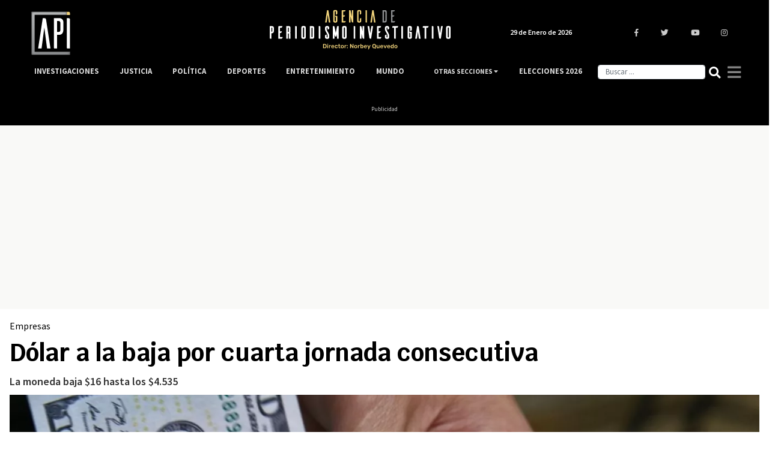

--- FILE ---
content_type: text/html; charset=UTF-8
request_url: https://www.agenciapi.co/noticia/empresas/dolar-la-baja-por-cuarta-jornada-consecutiva
body_size: 11720
content:
<!DOCTYPE html>
<html lang="es" dir="ltr" prefix="content: http://purl.org/rss/1.0/modules/content/  dc: http://purl.org/dc/terms/  foaf: http://xmlns.com/foaf/0.1/  og: http://ogp.me/ns#  rdfs: http://www.w3.org/2000/01/rdf-schema#  schema: http://schema.org/  sioc: http://rdfs.org/sioc/ns#  sioct: http://rdfs.org/sioc/types#  skos: http://www.w3.org/2004/02/skos/core#  xsd: http://www.w3.org/2001/XMLSchema# ">
  <head>
    <title>Dólar a la baja en su cuarta jornada consecutiva</title>
    <meta charset="utf-8" />
<meta name="description" content="La moneda baja $16 hasta los $4.535" />
<link rel="canonical" href="https://www.agenciapi.co/noticia/empresas/dolar-la-baja-por-cuarta-jornada-consecutiva" />
<meta name="robots" content="index, follow, max-image-preview:large" />
<meta name="abstract" content="La moneda baja $16 hasta los $4.535" />
<meta name="geo.position" content="4.677020; -74.055364" />
<meta name="icbm" content="4.677020, -74.055364" />
<meta name="geo.placename" content="Colombia" />
<meta property="og:site_name" content="Agenciapi.co" />
<meta property="og:type" content="News" />
<meta property="og:url" content="https://www.agenciapi.co/noticia/empresas/dolar-la-baja-por-cuarta-jornada-consecutiva" />
<meta property="og:title" content="Dólar a la baja en su cuarta jornada consecutiva" />
<meta property="og:description" content="La moneda baja $16 hasta los $4.535" />
<meta property="og:image" content="https://www.agenciapi.co/sites/default/files/2021-08/Tasa%20del%20D%C3%B3lar.jpg" />
<meta property="og:image:url" content="https://www.agenciapi.co/sites/default/files/2021-08/Tasa%20del%20D%C3%B3lar.jpg" />
<meta property="og:image:secure_url" content="https://www.agenciapi.co/sites/default/files/2021-08/Tasa%20del%20D%C3%B3lar.jpg" />
<meta property="article:section" content="Empresas" />
<meta name="twitter:card" content="summary_large_image" />
<meta name="twitter:site" content="@Agencia_API" />
<meta name="twitter:title" content="Dólar a la baja en su cuarta jornada consecutiva" />
<meta name="twitter:description" content="La moneda baja $16 hasta los $4.535" />
<meta name="twitter:creator" content="@Agencia_API" />
<meta name="twitter:image" content="https://www.agenciapi.co/sites/default/files/2021-08/Tasa%20del%20D%C3%B3lar.jpg" />
<meta name="Generator" content="Drupal 10 (https://www.drupal.org)" />
<meta name="MobileOptimized" content="width" />
<meta name="HandheldFriendly" content="true" />
<meta name="viewport" content="width=device-width, initial-scale=1.0" />
<link rel="amphtml" href="https://www.agenciapi.co/noticia/empresas/dolar-la-baja-por-cuarta-jornada-consecutiva?amp" />
<link rel="icon" href="/sites/default/files/favicon.ico" type="image/vnd.microsoft.icon" />

    <meta name="genre" content="News">
    <meta name="distribution" content="global">
    <meta name="organization" content="Agencia de Periodismo Investigativo">    
    <link rel="stylesheet" media="all" href="/core/modules/system/css/components/align.module.css?t9njh3" />
<link rel="stylesheet" media="all" href="/core/modules/system/css/components/fieldgroup.module.css?t9njh3" />
<link rel="stylesheet" media="all" href="/core/modules/system/css/components/container-inline.module.css?t9njh3" />
<link rel="stylesheet" media="all" href="/core/modules/system/css/components/clearfix.module.css?t9njh3" />
<link rel="stylesheet" media="all" href="/core/modules/system/css/components/details.module.css?t9njh3" />
<link rel="stylesheet" media="all" href="/core/modules/system/css/components/hidden.module.css?t9njh3" />
<link rel="stylesheet" media="all" href="/core/modules/system/css/components/item-list.module.css?t9njh3" />
<link rel="stylesheet" media="all" href="/core/modules/system/css/components/js.module.css?t9njh3" />
<link rel="stylesheet" media="all" href="/core/modules/system/css/components/nowrap.module.css?t9njh3" />
<link rel="stylesheet" media="all" href="/core/modules/system/css/components/position-container.module.css?t9njh3" />
<link rel="stylesheet" media="all" href="/core/modules/system/css/components/reset-appearance.module.css?t9njh3" />
<link rel="stylesheet" media="all" href="/core/modules/system/css/components/resize.module.css?t9njh3" />
<link rel="stylesheet" media="all" href="/core/modules/system/css/components/system-status-counter.css?t9njh3" />
<link rel="stylesheet" media="all" href="/core/modules/system/css/components/system-status-report-counters.css?t9njh3" />
<link rel="stylesheet" media="all" href="/core/modules/system/css/components/system-status-report-general-info.css?t9njh3" />
<link rel="stylesheet" media="all" href="/core/modules/system/css/components/tablesort.module.css?t9njh3" />
<link rel="stylesheet" media="all" href="/core/modules/views/css/views.module.css?t9njh3" />
<link rel="stylesheet" media="all" href="/themes/custom/apitheme/bootstrap/css/bootstrap.min.css?t9njh3" />
<link rel="stylesheet" media="all" href="/themes/custom/apitheme/css/style.css?t9njh3" />
<link rel="stylesheet" media="all" href="/themes/custom/apitheme/css/media-queries.css?t9njh3" />
<link rel="stylesheet" media="all" href="https://cdnjs.cloudflare.com/ajax/libs/tiny-slider/2.9.3/tiny-slider.css" />
<link rel="stylesheet" media="all" href="/themes/custom/apitheme/owlcarousel/owl.carousel.min.css?t9njh3" />
<link rel="stylesheet" media="all" href="/themes/custom/apitheme/owlcarousel/owl.theme.default.css?t9njh3" />

    
    <style type="text/css">@font-face {font-family:Rubik;font-style:normal;font-weight:400;src:url(/cf-fonts/s/rubik/5.0.18/arabic/400/normal.woff2);unicode-range:U+0600-06FF,U+0750-077F,U+0870-088E,U+0890-0891,U+0898-08E1,U+08E3-08FF,U+200C-200E,U+2010-2011,U+204F,U+2E41,U+FB50-FDFF,U+FE70-FE74,U+FE76-FEFC;font-display:swap;}@font-face {font-family:Rubik;font-style:normal;font-weight:400;src:url(/cf-fonts/s/rubik/5.0.18/cyrillic/400/normal.woff2);unicode-range:U+0301,U+0400-045F,U+0490-0491,U+04B0-04B1,U+2116;font-display:swap;}@font-face {font-family:Rubik;font-style:normal;font-weight:400;src:url(/cf-fonts/s/rubik/5.0.18/hebrew/400/normal.woff2);unicode-range:U+0590-05FF,U+200C-2010,U+20AA,U+25CC,U+FB1D-FB4F;font-display:swap;}@font-face {font-family:Rubik;font-style:normal;font-weight:400;src:url(/cf-fonts/s/rubik/5.0.18/latin/400/normal.woff2);unicode-range:U+0000-00FF,U+0131,U+0152-0153,U+02BB-02BC,U+02C6,U+02DA,U+02DC,U+0304,U+0308,U+0329,U+2000-206F,U+2074,U+20AC,U+2122,U+2191,U+2193,U+2212,U+2215,U+FEFF,U+FFFD;font-display:swap;}@font-face {font-family:Rubik;font-style:normal;font-weight:400;src:url(/cf-fonts/s/rubik/5.0.18/latin-ext/400/normal.woff2);unicode-range:U+0100-02AF,U+0304,U+0308,U+0329,U+1E00-1E9F,U+1EF2-1EFF,U+2020,U+20A0-20AB,U+20AD-20CF,U+2113,U+2C60-2C7F,U+A720-A7FF;font-display:swap;}@font-face {font-family:Rubik;font-style:normal;font-weight:400;src:url(/cf-fonts/s/rubik/5.0.18/cyrillic-ext/400/normal.woff2);unicode-range:U+0460-052F,U+1C80-1C88,U+20B4,U+2DE0-2DFF,U+A640-A69F,U+FE2E-FE2F;font-display:swap;}@font-face {font-family:Rubik;font-style:normal;font-weight:500;src:url(/cf-fonts/s/rubik/5.0.18/arabic/500/normal.woff2);unicode-range:U+0600-06FF,U+0750-077F,U+0870-088E,U+0890-0891,U+0898-08E1,U+08E3-08FF,U+200C-200E,U+2010-2011,U+204F,U+2E41,U+FB50-FDFF,U+FE70-FE74,U+FE76-FEFC;font-display:swap;}@font-face {font-family:Rubik;font-style:normal;font-weight:500;src:url(/cf-fonts/s/rubik/5.0.18/cyrillic-ext/500/normal.woff2);unicode-range:U+0460-052F,U+1C80-1C88,U+20B4,U+2DE0-2DFF,U+A640-A69F,U+FE2E-FE2F;font-display:swap;}@font-face {font-family:Rubik;font-style:normal;font-weight:500;src:url(/cf-fonts/s/rubik/5.0.18/latin-ext/500/normal.woff2);unicode-range:U+0100-02AF,U+0304,U+0308,U+0329,U+1E00-1E9F,U+1EF2-1EFF,U+2020,U+20A0-20AB,U+20AD-20CF,U+2113,U+2C60-2C7F,U+A720-A7FF;font-display:swap;}@font-face {font-family:Rubik;font-style:normal;font-weight:500;src:url(/cf-fonts/s/rubik/5.0.18/hebrew/500/normal.woff2);unicode-range:U+0590-05FF,U+200C-2010,U+20AA,U+25CC,U+FB1D-FB4F;font-display:swap;}@font-face {font-family:Rubik;font-style:normal;font-weight:500;src:url(/cf-fonts/s/rubik/5.0.18/latin/500/normal.woff2);unicode-range:U+0000-00FF,U+0131,U+0152-0153,U+02BB-02BC,U+02C6,U+02DA,U+02DC,U+0304,U+0308,U+0329,U+2000-206F,U+2074,U+20AC,U+2122,U+2191,U+2193,U+2212,U+2215,U+FEFF,U+FFFD;font-display:swap;}@font-face {font-family:Rubik;font-style:normal;font-weight:500;src:url(/cf-fonts/s/rubik/5.0.18/cyrillic/500/normal.woff2);unicode-range:U+0301,U+0400-045F,U+0490-0491,U+04B0-04B1,U+2116;font-display:swap;}@font-face {font-family:Rubik;font-style:normal;font-weight:700;src:url(/cf-fonts/s/rubik/5.0.18/arabic/700/normal.woff2);unicode-range:U+0600-06FF,U+0750-077F,U+0870-088E,U+0890-0891,U+0898-08E1,U+08E3-08FF,U+200C-200E,U+2010-2011,U+204F,U+2E41,U+FB50-FDFF,U+FE70-FE74,U+FE76-FEFC;font-display:swap;}@font-face {font-family:Rubik;font-style:normal;font-weight:700;src:url(/cf-fonts/s/rubik/5.0.18/cyrillic/700/normal.woff2);unicode-range:U+0301,U+0400-045F,U+0490-0491,U+04B0-04B1,U+2116;font-display:swap;}@font-face {font-family:Rubik;font-style:normal;font-weight:700;src:url(/cf-fonts/s/rubik/5.0.18/hebrew/700/normal.woff2);unicode-range:U+0590-05FF,U+200C-2010,U+20AA,U+25CC,U+FB1D-FB4F;font-display:swap;}@font-face {font-family:Rubik;font-style:normal;font-weight:700;src:url(/cf-fonts/s/rubik/5.0.18/latin/700/normal.woff2);unicode-range:U+0000-00FF,U+0131,U+0152-0153,U+02BB-02BC,U+02C6,U+02DA,U+02DC,U+0304,U+0308,U+0329,U+2000-206F,U+2074,U+20AC,U+2122,U+2191,U+2193,U+2212,U+2215,U+FEFF,U+FFFD;font-display:swap;}@font-face {font-family:Rubik;font-style:normal;font-weight:700;src:url(/cf-fonts/s/rubik/5.0.18/cyrillic-ext/700/normal.woff2);unicode-range:U+0460-052F,U+1C80-1C88,U+20B4,U+2DE0-2DFF,U+A640-A69F,U+FE2E-FE2F;font-display:swap;}@font-face {font-family:Rubik;font-style:normal;font-weight:700;src:url(/cf-fonts/s/rubik/5.0.18/latin-ext/700/normal.woff2);unicode-range:U+0100-02AF,U+0304,U+0308,U+0329,U+1E00-1E9F,U+1EF2-1EFF,U+2020,U+20A0-20AB,U+20AD-20CF,U+2113,U+2C60-2C7F,U+A720-A7FF;font-display:swap;}@font-face {font-family:Rubik;font-style:normal;font-weight:900;src:url(/cf-fonts/s/rubik/5.0.18/latin/900/normal.woff2);unicode-range:U+0000-00FF,U+0131,U+0152-0153,U+02BB-02BC,U+02C6,U+02DA,U+02DC,U+0304,U+0308,U+0329,U+2000-206F,U+2074,U+20AC,U+2122,U+2191,U+2193,U+2212,U+2215,U+FEFF,U+FFFD;font-display:swap;}@font-face {font-family:Rubik;font-style:normal;font-weight:900;src:url(/cf-fonts/s/rubik/5.0.18/arabic/900/normal.woff2);unicode-range:U+0600-06FF,U+0750-077F,U+0870-088E,U+0890-0891,U+0898-08E1,U+08E3-08FF,U+200C-200E,U+2010-2011,U+204F,U+2E41,U+FB50-FDFF,U+FE70-FE74,U+FE76-FEFC;font-display:swap;}@font-face {font-family:Rubik;font-style:normal;font-weight:900;src:url(/cf-fonts/s/rubik/5.0.18/cyrillic-ext/900/normal.woff2);unicode-range:U+0460-052F,U+1C80-1C88,U+20B4,U+2DE0-2DFF,U+A640-A69F,U+FE2E-FE2F;font-display:swap;}@font-face {font-family:Rubik;font-style:normal;font-weight:900;src:url(/cf-fonts/s/rubik/5.0.18/latin-ext/900/normal.woff2);unicode-range:U+0100-02AF,U+0304,U+0308,U+0329,U+1E00-1E9F,U+1EF2-1EFF,U+2020,U+20A0-20AB,U+20AD-20CF,U+2113,U+2C60-2C7F,U+A720-A7FF;font-display:swap;}@font-face {font-family:Rubik;font-style:normal;font-weight:900;src:url(/cf-fonts/s/rubik/5.0.18/cyrillic/900/normal.woff2);unicode-range:U+0301,U+0400-045F,U+0490-0491,U+04B0-04B1,U+2116;font-display:swap;}@font-face {font-family:Rubik;font-style:normal;font-weight:900;src:url(/cf-fonts/s/rubik/5.0.18/hebrew/900/normal.woff2);unicode-range:U+0590-05FF,U+200C-2010,U+20AA,U+25CC,U+FB1D-FB4F;font-display:swap;}</style>
    <!--<script defer src="https://use.fontawesome.com/releases/v5.0.13/js/all.js" integrity="sha384-xymdQtn1n3lH2wcu0qhcdaOpQwyoarkgLVxC/wZ5q7h9gHtxICrpcaSUfygqZGOe" crossorigin="anonymous"></script>-->
    <link rel="stylesheet" href="https://use.fontawesome.com/releases/v5.0.13/css/all.css" integrity="sha384-DNOHZ68U8hZfKXOrtjWvjxusGo9WQnrNx2sqG0tfsghAvtVlRW3tvkXWZh58N9jp" crossorigin="anonymous">
    <!-- Google Tag Manager -->
    <script type="77e560cc822a4080418dcf86-text/javascript">(function(w,d,s,l,i){w[l]=w[l]||[];w[l].push({'gtm.start':
    new Date().getTime(),event:'gtm.js'});var f=d.getElementsByTagName(s)[0],
    j=d.createElement(s),dl=l!='dataLayer'?'&l='+l:'';j.async=true;j.src=
    'https://www.googletagmanager.com/gtm.js?id='+i+dl;f.parentNode.insertBefore(j,f);
    })(window,document,'script','dataLayer','GTM-WL2NC45');</script>
    <!-- End Google Tag Manager -->
    
    <script async custom-element="amp-auto-ads" src="https://cdn.ampproject.org/v0/amp-auto-ads-0.1.js" type="77e560cc822a4080418dcf86-text/javascript"></script>
    <meta name="facebook-domain-verification" content="6l0g88hm12cy30s1cp204yekqd89pd" />
    <meta name="googlebot-news" content="index, Follow">
    <meta name="google-site-verification" content="bmHMsnlOLN7ppreh9ICTHzVfOJjY0Uon5ow6ijkqOLY" />
  </head>
  <body>
    
    <!-- Google Tag Manager (noscript) -->
    <noscript><iframe src="https://www.googletagmanager.com/ns.html?id=GTM-WL2NC45"
    height="0" width="0" style="display:none;visibility:hidden"></iframe></noscript>
    <!-- End Google Tag Manager (noscript) -->
        
      <div class="dialog-off-canvas-main-canvas" data-off-canvas-main-canvas>
    <script type="application/ld+json">{
  "@context": "https://schema.org",
  "@type":"NewsMediaOrganization",
  "name":"Agencia de Periodismo Investigativo",
  "url":"https://www.agenciapi.co",
  "logo":{
    "@type":"ImageObject",
    "url":"https://www.agenciapi.co/sites/default/files/default_share.png",
    "width":"1258"
  },
  "sameAs":[
    "https://www.facebook.com/Agencia-de-Periodismo-Investigativo-1815626541807349",
    "https://twitter.com/Agencia_API?lang=es",
    "https://www.youtube.com/channel/UCEA7EVrQ5_ZyHfmTr0klvzg?view_as=subscriber",
    "https://www.instagram.com/api_agencia"
  ]}
</script>
<script type="application/ld+json">{
  "@context": "http://schema.org",
  "@type": "WebSite",
  "name": "Agencia de Periodismo Investigativo",
  "url": "https://www.agenciapi.co",
  "sameAs":[
    "https://www.facebook.com/Agencia-de-Periodismo-Investigativo-1815626541807349",
    "https://twitter.com/Agencia_API?lang=es",
    "https://www.youtube.com/channel/UCEA7EVrQ5_ZyHfmTr0klvzg?view_as=subscriber",
    "https://www.instagram.com/api_agencia"
  ]}
</script>
<header id="header" class="header" role="banner" aria-label="Cabecera de sitio">
    
</header>

<main id="content" class="column main-content margin-contenido" role="main">
  <div class="container">
      <div>
    <div data-drupal-messages-fallback class="hidden"></div>
<div id="block-apitheme-content">
  
    
      <!-- Modal -->
<div class="modal fade bd-example-modal-lg" id="modalGeneral" tabindex="-1" role="dialog" aria-labelledby="tituloModal" aria-hidden="true">
  <div class="modal-dialog modal-dialog-centered" role="document">
    <div class="modal-content">
      <div class="modal-header">
        <h5 class="modal-title" id="tituloModal"></h5>
        <button type="button" class="close" data-dismiss="modal" aria-label="Close">
          <i class="fas fa-times"></i>
        </button>
      </div>
      <div class="modal-body">
      </div>
      <div class="modal-footer">
      </div>
    </div>
  </div>
</div>



<div class="row">
	<div class="col-12">
		<div class="row">
			<div class="contenido-inicial">
				<div class="block-region-contenidoinicial"><div>
  
    
      
            <div><p class="d-none d-md-block" style="background-color:black;color:#ccc;font-size:10px;margin-bottom:0;text-align:center;"><ins class="dcmads" style="display:inline-block;height:90px;width:970px;" data-dcm-placement="N99002.3428479API/B34789089.435064882" data-dcm-rendering-mode="script" data-dcm-https-only data-dcm-api-frameworks="[APIFRAMEWORKS]" data-dcm-omid-partner="[OMIDPARTNER]" data-dcm-gdpr-applies="gdpr=${GDPR}" data-dcm-gdpr-consent="gdpr_consent=${GDPR_CONSENT_755}" data-dcm-addtl-consent="addtl_consent=${ADDTL_CONSENT}" data-dcm-ltd="false" data-dcm-resettable-device-id data-dcm-app-id>&nbsp;&nbsp;</ins><script src="https://www.googletagservices.com/dcm/dcmads.js" type="77e560cc822a4080418dcf86-text/javascript"></script><ins class="dcmads" style="display:inline-block;height:90px;width:970px;" data-dcm-placement="N99002.3428479API/B34789089.435064882" data-dcm-rendering-mode="script" data-dcm-https-only data-dcm-api-frameworks="[APIFRAMEWORKS]" data-dcm-omid-partner="[OMIDPARTNER]" data-dcm-gdpr-applies="gdpr=${GDPR}" data-dcm-gdpr-consent="gdpr_consent=${GDPR_CONSENT_755}" data-dcm-addtl-consent="addtl_consent=${ADDTL_CONSENT}" data-dcm-ltd="false" data-dcm-resettable-device-id data-dcm-app-id>&nbsp;</ins><br>Publicidad</p></div>
      
  </div>
<div>
  
    
      
            <div><p class="d-block d-md-none" style="color:#ccc;font-size:10px;margin-bottom:0;text-align:center;"><script src="https://www.googletagservices.com/dcm/dcmads.js" type="77e560cc822a4080418dcf86-text/javascript"></script><ins class="dcmads" style="display:inline-block;height:55px;width:320px;" data-dcm-placement="N99002.3428479API/B34789089.435064342" data-dcm-rendering-mode="script" data-dcm-https-only data-dcm-api-frameworks="[APIFRAMEWORKS]" data-dcm-omid-partner="[OMIDPARTNER]" data-dcm-gdpr-applies="gdpr=${GDPR}" data-dcm-gdpr-consent="gdpr_consent=${GDPR_CONSENT_755}" data-dcm-addtl-consent="addtl_consent=${ADDTL_CONSENT}" data-dcm-ltd="false" data-dcm-resettable-device-id data-dcm-app-id>&nbsp;</ins><br>Publicidad</p></div>
      
  </div>
<div>
  
    
      <div class="noticia-full-principal col-12">
  
  

  
	<h3>
            <div><a href="/empresas" hreflang="es">Empresas</a></div>
      </h3>
	<h1 class="titulo-noticia"> Dólar a la baja por cuarta jornada consecutiva </h1>

  <h2 class="bajada"> La moneda baja $16 hasta los $4.535 </h2>

  
            <div>  <img loading="lazy" src="/sites/default/files/styles/imagen_principal_contenidos_2021/public/2021-08/Tasa%20del%20D%C3%B3lar.jpg.webp?itok=6nYKxRTy" width="1366" height="768" alt="Dólar en Colombia" typeof="foaf:Image" />

</div>
      
  <div class="contenedor-autor">
    <span class="autor-articulo-info">
      <span class="autor-fecha autor-articulo"> Por Agencia Periodismo Investigativo | </span>
      <span class="autor-fecha fecha-articulo"> Mar, 24/01/2023 - 09:29 </span>
    </span>

          
    
  </div>

</div>




<script type="application/ld+json">
{
    "@context": "https://schema.org",
    "@type": "WebPage",
    "name": "Dólar a la baja por cuarta jornada consecutiva",
    "description": "La moneda baja $16 hasta los $4.535",
    "publisher": {
        "@type": "Organization",
        "name": "Agencia de Periodismo Investigativo"
    }
}
</script>

<script type="application/ld+json">
{
  "@context": "https://schema.org",
  "@type": "NewsArticle",
  "headline": "Dólar a la baja por cuarta jornada consecutiva",
  "name": "Dólar a la baja por cuarta jornada consecutiva",
  "description": "La moneda baja $16 hasta los $4.535",
  "articleBody": "Durante la jornada de este martes 24 de enero, el dólar ha tenido tendencia a la baja por cuarta vez consecutiva. En los primeros minutos la moneda baja $16 hasta los $4.535, manteniéndose en mínimos desde el mes de octubre del año pasado.

Cabe mencionar que el día de ayer tras abrir operaciones en el mercado bancario, la divisa cerró $4.533. El precio&amp;nbsp;máximo que alcanzó a tocar la moneda fue de $4.579, y el valor mínimo al que llegó fue de $4.520.

Asimismo, la Tasa Representativa del Mercado para el día de hoy es de $4.551.02 pesos,&amp;nbsp;según el reporte de la Superintendencia Financiera.

Noticia en desarrollo...
",
  "image": "/sites/default/files/2021-08/Tasa%20del%20D%C3%B3lar.jpg",
  "datePublished": "2023-01-24",
  "dateModified": "2023-01-24",
  "author": {
    "@type": "Person",
    "name": "Agencia Periodismo Investigativo"
  },
  "publisher": {
    "@type": "Organization",
    "name": "Agencia de Periodismo Investigativo",
    "logo": {
      "@type": "ImageObject",
      "url": "https://www.agenciapi.co/sites/default/files/default_share.png",
      "width": "1280",
      "height": "960"
    }
  }
}
</script>


  </div>
</div>
			</div><!-- /.contenido-inicial -->
		</div>         
	</div>

 

		<div class="contenido-principal col-12 col-sm-12 col-md-9 col-lg-9 row">

		<div class="col-12 col-sm-12 col-md-1 col-lg-1 region-redes">
        
			<div class="col-md-1 col-lg-1 col-sm-12 col-xs-12 contenedor-redes-despliegue">	 

				<div class="row redes-share">
        			<div class="col-3 col-sm-3 col-md-12 col-lg-12 redes-articulo">
          			<a href="https://www.facebook.com/sharer/sharer.php?u=https://www.agenciapi.co/noticia/empresas/dolar-la-baja-por-cuarta-jornada-consecutiva" title="Compartir " target="_blank">
            			<i class="fab fa-facebook-f"></i>
          			</a>
        		</div>
        		<div class="col-3 col-sm-3 col-md-12 col-lg-12 redes-articulo">
          			<a href="https://twitter.com/intent/tweet?text=https://www.agenciapi.co/noticia/empresas/dolar-la-baja-por-cuarta-jornada-consecutiva" title="Twittear " target="_blank">
            			<i class="fab fa-twitter"></i>
          			</a>
        		</div>
        		<div class="col-3 col-sm-3 col-md-12 col-lg-12 redes-articulo d-block d-sm-block d-md-none d-lg-none">
          			<a href="whatsapp://send?text=https://www.agenciapi.co/noticia/empresas/dolar-la-baja-por-cuarta-jornada-consecutiva" title="Enviar " target="_blank">
            			<i class="fab fa-whatsapp"></i>
          			</a>
        		</div>
        		<div class="col-3 col-sm-3 col-md-12 col-lg-12 redes-articulo">
          			<a target="_blank" href="/cdn-cgi/l/email-protection#dfe0acaabdb5babcabe2f9bdb0bba6e2" title="Enviar ">
            			<i class="far fa-envelope"></i>
          			</a>
        		</div>
      		</div><!--/.redes-share-->
      	
		</div>
		</div>
			
			

			<div class="col-xs-12 col-sm-11 col-md-11 col-lg-11 contenedor-principal-body-nodo-mobile">
				<p> <div class="block-region-principal"><div>
  
    
      
            <div><p>Durante la jornada de este martes 24 de enero, el dólar ha tenido tendencia a la baja por cuarta vez consecutiva. En los primeros minutos la moneda baja $16 hasta los $4.535, manteniéndose en mínimos desde el mes de octubre del año pasado.</p>

<p>Cabe mencionar que el día de ayer tras abrir operaciones en el mercado bancario, la divisa cerró $4.533. El precio&nbsp;máximo que alcanzó a tocar la moneda fue de $4.579, y el valor mínimo al que llegó fue de $4.520.</p>

<p>Asimismo, la Tasa Representativa del Mercado para el día de hoy es de $4.551.02 pesos,&nbsp;según el reporte de la Superintendencia Financiera.</p>

<p><strong>Noticia en desarrollo...</strong></p>
</div>
      
</script>

  </div>
<div>
  
    
      

<p style="font-weight:bold; font-size:1em; padding-top:40px;"> Etiquetas </p>
<div class="main-container-tags row">
    <a href="/noticias/dolar">
    <h3> Dólar </h3>
  </a>
    <a href="/noticias/colombia">
    <h3> Colombia </h3>
  </a>
    <a href="/noticias/trm">
    <h3> TRM </h3>
  </a>
    <a href="/noticias/colombia-noticias">
    <h3> Colombia Noticias </h3>
  </a>
  </div>

<script data-cfasync="false" src="/cdn-cgi/scripts/5c5dd728/cloudflare-static/email-decode.min.js"></script><script type="application/ld+json">{
    "@context": "https://schema.org",
    "@type": "DataFeed",
    "name": "Dólar a la baja por cuarta jornada consecutiva",
    "description": "La moneda baja $16 hasta los $4.535",
    "creator": {
      "@type": "Organization",
      "name": "Agencia Periodismo Investigativo",
      "logo": {
        "@type": "ImageObject",
        "url": "https://agenciapi.co/themes/custom/apitheme/img/schemalogov3.png"
      }
    },
    "dataFeedElement": [
            {
        "@type": "DataFeedItem",
        "item":
        {
          "@type":"Thing",
          "name": "Dólar"
        }
      },            {
        "@type": "DataFeedItem",
        "item":
        {
          "@type":"Thing",
          "name": "Colombia"
        }
      },            {
        "@type": "DataFeedItem",
        "item":
        {
          "@type":"Thing",
          "name": "TRM"
        }
      },            {
        "@type": "DataFeedItem",
        "item":
        {
          "@type":"Thing",
          "name": "Colombia Noticias"
        }
      }          ]
  }</script>
  </div>
<div>
  
    
      
            <div><div class="google-news-button">
<div class="row">
<div class="GoogleNewsProvider-wrapper"><a class="GoogleNewsProvider-Button" href="https://news.google.com/publications/CAAqBwgKMIuolwsw7tCuAw" rel="noreferrer" target="_blank" title="Convierta a Agenciapi.co en su fuente de noticias" type="text/html"><img alt="Convierta a Agenciapi.co en su fuente de noticias" class="Image" data-src="/sites/default/files/google-news.svg" height="60" src="/sites/default/files/google-news.svg" width="74" loading="lazy"> <h4>Convierta a Agenciapi.co en su fuente de noticias </h4></a></div>
</div>
</div>
</div>
      
  </div>
</div> </p>
			</div>

		</div><!-- /.contenido-principal -->

      <div  class="col-12 col-sm-12 col-md-3 col-lg-3">

        <div class="block-region-sidebarright"><div>
  
    
      
            <div><p class="d-md-block" style="color:#ccc;font-size:10px;margin-bottom:0;padding:50px 5px 0px 0px;text-align:center;"><iframe height="250px" scrolling="no" frameborder="0" title="advertisement" src="https://ad.doubleclick.net/ddm/adi/N99002.3428479API/B34789089.435064636;dc_ver=106.314;sz=300x250;u_sd=3;nel=1;dc_adk=837609829;ord=7lptls;uach=WyIiLCIiLCIiLCIiLCIiLG51bGwsMCxudWxsLCIiLG51bGwsMF0.;dc_rfl=0,http%3A%2F%2Flocalhost%2F$0;xdt=0;crlt=Wmtq.kF(GF;stc=1;chaa=1;sttr=29;prcl=s" allow="attribution-reporting"></iframe>&nbsp;<br>Publicidad</p></div>
      
  </div>
<div class="views-element-container">
  
    
      <div><div class="js-view-dom-id-95b2eaf64ed670a48ce0428f74efc0b816deb2862e6ae9382a153d4c5910bf5f">
  
  
  

  
  

  <section class="region-ultimas-noticias-multimedia">
    <div class="col-12">
      <div class="row">
        <h3>Últimas noticias</h3>
        <ol>
          



  
    
<li>
  <h2><a href="/noticia/politica/ahora-vendran-las-consecuencias-de-hundir-el-decreto-de-emergencia-advierte-petro">“Ahora vendrán las consecuencias de hundir el decreto de emergencia”, advierte Petro<span>
<span><time datetime="2026-01-29T19:35:45-05:00" title="Jueves, Enero 29, 2026 - 19:35">Jue, 29/01/2026 - 19:35</time>
</span>
</span></a></h2>

</li>

  

  
    
<li>
  <h2><a href="/noticia/mundo/colombia-y-ecuador-sostienen-dialogo-diplomatico-tras-inicio-de-guerra-arancelaria">Colombia y Ecuador sostienen diálogo diplomático tras inicio de guerra arancelaria<span>
<span><time datetime="2026-01-29T19:14:43-05:00" title="Jueves, Enero 29, 2026 - 19:14">Jue, 29/01/2026 - 19:14</time>
</span>
</span></a></h2>

</li>

  

  
    
<li>
  <h2><a href="/noticia/politica/al-suspender-la-emergencia-economica-se-esta-protegiendo-los-megarricos-benedetti">“Al suspender la Emergencia Económica se está protegiendo a los megarricos”, Benedetti<span>
<span><time datetime="2026-01-29T18:35:42-05:00" title="Jueves, Enero 29, 2026 - 18:35">Jue, 29/01/2026 - 18:35</time>
</span>
</span></a></h2>

</li>

  

  
    
<li>
  <h2><a href="/noticia/justicia/corte-constitucional-suspende-de-forma-provisional-la-emergencia-economica-decretada-por-el-gobierno-petro">Corte Constitucional suspende de forma provisional la Emergencia Económica decretada por el Gobierno Petro<span>
<span><time datetime="2026-01-29T18:08:29-05:00" title="Jueves, Enero 29, 2026 - 18:08">Jue, 29/01/2026 - 18:08</time>
</span>
</span></a></h2>

</li>

  

  
    
<li>
  <h2><a href="/noticia/empresas/movistar-colombia-finalista-global-en-premios-de-sostenibilidad-de-la-onu">Movistar Colombia, finalista global en premios de sostenibilidad de la ONU<span>
<span><time datetime="2026-01-29T17:56:11-05:00" title="Jueves, Enero 29, 2026 - 17:56">Jue, 29/01/2026 - 17:56</time>
</span>
</span></a></h2>

</li>

  


        </ol>
      </div>
    </div>
  </section><!--/.region-ultimas-noticias-->

  <!--<div class="col-12">
    <div class="row">

    </div>
  </div>-->

  
  

  
  

  
  
</div>
</div>

  </div>
</div>

      </div>



		</div>
	</div>

  	<div class="col-12">
	  	<div class="row">
	    	<div class="contenido-final">
	        	<div class="block-region-contenidofinal"><div class="views-element-container">
  
    
      <div><div class="js-view-dom-id-ebb53ed79ed97de0e67bab1d09dafb8edb1d0174a15f47d1868cea384be73dc7">
  
  
  

      <header>
      <header>

<div class="row">

      <div class="linea-decoracion-mas-noticias-interna"> </div>

<div class="col-11">
<h4 class="titulo-mas-noticias-interna"> Otros Contenidos</h4>
</div>

</div>

    </header>
    </header>
  
  
  

  <section class="modulo-masnoticias">
    
    
    <div class="col-12">
      <div class="row justify-content-center">
            <div class="col-lg-4 col-md-4 col-sm-12 col-xs-12 articulo-cuadricula">


<div class="col-12 main-container-contenido-mas-noticias-home-seccion">

<div class="contenedor-imagen-cuadricula-home">
<a href="/noticia/politica/ahora-vendran-las-consecuencias-de-hundir-el-decreto-de-emergencia-advierte-petro">

            
            <div>  <a href="/noticia/politica/ahora-vendran-las-consecuencias-de-hundir-el-decreto-de-emergencia-advierte-petro" hreflang="es"><img loading="lazy" src="/sites/default/files/styles/imagen_mas_noticias/public/2025-12/601859559_1427937305363836_2230050640162472265_n.jpg.webp?itok=NcsHrsvK" width="276" height="156" alt="petro 2712" typeof="foaf:Image" />
</a>
</div>
      

</a>
</div>

<a href="/noticia/politica/ahora-vendran-las-consecuencias-de-hundir-el-decreto-de-emergencia-advierte-petro">

<h2 class="titulo-noticias-seccion-mas-noticias"> “Ahora vendrán las consecuencias de hundir el decreto de emergencia”, advierte Petro </h2>

</a>

</div>





</div>
    <div class="col-lg-4 col-md-4 col-sm-12 col-xs-12 articulo-cuadricula">


<div class="col-12 main-container-contenido-mas-noticias-home-seccion">

<div class="contenedor-imagen-cuadricula-home">
<a href="/noticia/mundo/colombia-y-ecuador-sostienen-dialogo-diplomatico-tras-inicio-de-guerra-arancelaria">

            
            <div>  <a href="/noticia/mundo/colombia-y-ecuador-sostienen-dialogo-diplomatico-tras-inicio-de-guerra-arancelaria" hreflang="es"><img loading="lazy" src="/sites/default/files/styles/imagen_mas_noticias/public/2026-01/Cancilleria.jpg.webp?itok=xtKRiQA7" width="276" height="156" alt="Cancilleres" typeof="foaf:Image" />
</a>
</div>
      

</a>
</div>

<a href="/noticia/mundo/colombia-y-ecuador-sostienen-dialogo-diplomatico-tras-inicio-de-guerra-arancelaria">

<h2 class="titulo-noticias-seccion-mas-noticias"> Colombia y Ecuador sostienen diálogo diplomático tras inicio de guerra arancelaria </h2>

</a>

</div>





</div>
    <div class="col-lg-4 col-md-4 col-sm-12 col-xs-12 articulo-cuadricula">


<div class="col-12 main-container-contenido-mas-noticias-home-seccion">

<div class="contenedor-imagen-cuadricula-home">
<a href="/noticia/politica/al-suspender-la-emergencia-economica-se-esta-protegiendo-los-megarricos-benedetti">

            
            <div>  <a href="/noticia/politica/al-suspender-la-emergencia-economica-se-esta-protegiendo-los-megarricos-benedetti" hreflang="es"><img loading="lazy" src="/sites/default/files/styles/imagen_mas_noticias/public/2025-11/G4TVBu5XYAEPrMc%281%29.jpg.webp?itok=97Ustdn2" width="276" height="156" alt="Armando Benedetti 2524" typeof="foaf:Image" />
</a>
</div>
      

</a>
</div>

<a href="/noticia/politica/al-suspender-la-emergencia-economica-se-esta-protegiendo-los-megarricos-benedetti">

<h2 class="titulo-noticias-seccion-mas-noticias"> “Al suspender la Emergencia Económica se está protegiendo a los megarricos”, Benedetti </h2>

</a>

</div>





</div>
    <div class="col-lg-4 col-md-4 col-sm-12 col-xs-12 articulo-cuadricula">


<div class="col-12 main-container-contenido-mas-noticias-home-seccion">

<div class="contenedor-imagen-cuadricula-home">
<a href="/noticia/justicia/corte-constitucional-suspende-de-forma-provisional-la-emergencia-economica-decretada-por-el-gobierno-petro">

            
            <div>  <a href="/noticia/justicia/corte-constitucional-suspende-de-forma-provisional-la-emergencia-economica-decretada-por-el-gobierno-petro" hreflang="es"><img loading="lazy" src="/sites/default/files/styles/imagen_mas_noticias/public/2022-11/corte-costitucional-1.jpg.webp?itok=0QToKzmN" width="276" height="156" alt="Corte Constitucional 9 Nov" typeof="foaf:Image" />
</a>
</div>
      

</a>
</div>

<a href="/noticia/justicia/corte-constitucional-suspende-de-forma-provisional-la-emergencia-economica-decretada-por-el-gobierno-petro">

<h2 class="titulo-noticias-seccion-mas-noticias"> Corte Constitucional suspende de forma provisional la Emergencia Económica decretada por el Gobierno Petro </h2>

</a>

</div>





</div>
    <div class="col-lg-4 col-md-4 col-sm-12 col-xs-12 articulo-cuadricula">


<div class="col-12 main-container-contenido-mas-noticias-home-seccion">

<div class="contenedor-imagen-cuadricula-home">
<a href="/noticia/empresas/movistar-colombia-finalista-global-en-premios-de-sostenibilidad-de-la-onu">

            
            <div>  <a href="/noticia/empresas/movistar-colombia-finalista-global-en-premios-de-sostenibilidad-de-la-onu" hreflang="es"><img loading="lazy" src="/sites/default/files/styles/imagen_mas_noticias/public/2026-01/Movistar.jpg.webp?itok=d-zSnMM4" width="276" height="156" alt="Movistar reconocimiento" typeof="foaf:Image" />
</a>
</div>
      

</a>
</div>

<a href="/noticia/empresas/movistar-colombia-finalista-global-en-premios-de-sostenibilidad-de-la-onu">

<h2 class="titulo-noticias-seccion-mas-noticias"> Movistar Colombia, finalista global en premios de sostenibilidad de la ONU </h2>

</a>

</div>





</div>
    <div class="col-lg-4 col-md-4 col-sm-12 col-xs-12 articulo-cuadricula">


<div class="col-12 main-container-contenido-mas-noticias-home-seccion">

<div class="contenedor-imagen-cuadricula-home">
<a href="/noticia/regiones/registraduria-alerta-por-influencia-de-grupos-armados-en-las-elecciones-2026">

            
            <div>  <a href="/noticia/regiones/registraduria-alerta-por-influencia-de-grupos-armados-en-las-elecciones-2026" hreflang="es"><img loading="lazy" src="/sites/default/files/styles/imagen_mas_noticias/public/2026-01/Elecciones.jpg.webp?itok=AcWuieaH" width="276" height="156" alt="Elecciones regiones" typeof="foaf:Image" />
</a>
</div>
      

</a>
</div>

<a href="/noticia/regiones/registraduria-alerta-por-influencia-de-grupos-armados-en-las-elecciones-2026">

<h2 class="titulo-noticias-seccion-mas-noticias"> Registraduría alerta por influencia de grupos armados en las elecciones 2026 </h2>

</a>

</div>





</div>
    <div class="col-lg-4 col-md-4 col-sm-12 col-xs-12 articulo-cuadricula">


<div class="col-12 main-container-contenido-mas-noticias-home-seccion">

<div class="contenedor-imagen-cuadricula-home">
<a href="/noticia/justicia/escandalo-ungrd-fiscalia-llama-juicio-al-exdirector-del-dapre-carlos-ramon-gonzalez">

            
            <div>  <a href="/noticia/justicia/escandalo-ungrd-fiscalia-llama-juicio-al-exdirector-del-dapre-carlos-ramon-gonzalez" hreflang="es"><img loading="lazy" src="/sites/default/files/styles/imagen_mas_noticias/public/2026-01/Ramon.jpg.webp?itok=_zfKyem7" width="276" height="156" alt="Carlos Ramon audiencia" typeof="foaf:Image" />
</a>
</div>
      

</a>
</div>

<a href="/noticia/justicia/escandalo-ungrd-fiscalia-llama-juicio-al-exdirector-del-dapre-carlos-ramon-gonzalez">

<h2 class="titulo-noticias-seccion-mas-noticias"> Escándalo Ungrd: Fiscalía llama a juicio al exdirector del Dapre, Carlos Ramón González </h2>

</a>

</div>





</div>
    <div class="col-lg-4 col-md-4 col-sm-12 col-xs-12 articulo-cuadricula">


<div class="col-12 main-container-contenido-mas-noticias-home-seccion">

<div class="contenedor-imagen-cuadricula-home">
<a href="/noticia/justicia/laura-sarabia-pide-la-fiscalia-que-cite-declarar-gustavo-petro-por-escandalo-de-la-salud">

            
            <div>  <a href="/noticia/justicia/laura-sarabia-pide-la-fiscalia-que-cite-declarar-gustavo-petro-por-escandalo-de-la-salud" hreflang="es"><img loading="lazy" src="/sites/default/files/styles/imagen_mas_noticias/public/2025-01/LAURA%20SARABIA%2030%20ENERO.jpeg.webp?itok=fGmSQy4N" width="276" height="156" alt="LAURA SARABIA 30 ENERO" typeof="foaf:Image" />
</a>
</div>
      

</a>
</div>

<a href="/noticia/justicia/laura-sarabia-pide-la-fiscalia-que-cite-declarar-gustavo-petro-por-escandalo-de-la-salud">

<h2 class="titulo-noticias-seccion-mas-noticias"> Laura Sarabia pide a la Fiscalía que cite a declarar a Gustavo Petro por escándalo de la salud </h2>

</a>

</div>





</div>
    <div class="col-lg-4 col-md-4 col-sm-12 col-xs-12 articulo-cuadricula">


<div class="col-12 main-container-contenido-mas-noticias-home-seccion">

<div class="contenedor-imagen-cuadricula-home">
<a href="/noticia/empresas/nubank-obtiene-aprobacion-para-operar-como-banco-nacional-en-estados-unidos">

            
            <div>  <a href="/noticia/empresas/nubank-obtiene-aprobacion-para-operar-como-banco-nacional-en-estados-unidos" hreflang="es"><img loading="lazy" src="/sites/default/files/styles/imagen_mas_noticias/public/2026-01/Velez%20NuBank.jpg.webp?itok=Wq0oYbr7" width="276" height="156" alt="David Vélez Nubank" typeof="foaf:Image" />
</a>
</div>
      

</a>
</div>

<a href="/noticia/empresas/nubank-obtiene-aprobacion-para-operar-como-banco-nacional-en-estados-unidos">

<h2 class="titulo-noticias-seccion-mas-noticias"> Nubank obtiene aprobación para operar como banco nacional en Estados Unidos </h2>

</a>

</div>





</div>

      </div>
    </div>
  </section>
  
  
  

  
  

  
  
</div>
</div>

  </div>
</div>
	    	</div><!--/.contenido-final-->
	  	</div><!--/.row-->
	</div><!--/.col-12-->
</div><!--/.row-->



  </div>

  </div>

  </div>
  <!--<section class="section">
    <a id="main-content" tabindex="-1"></a>

  </section>-->
</main>
<footer class="site-footer">
          <div class="site-footer__top clearfix">
          <div>
    <div id="block-piedepagina">
  
    
      <div class="footer-api">

  <div class="col-12">
      <div class="row">
          <div class="col-lg-3 siganosmobile">
                <h2>SÍGANOS</h2>
                <ul class="enlaces-siganos">
                  <li>
                  <a href=" https://www.facebook.com/Agencia-de-Periodismo-Investigativo-1815626541807349" title="Facebook" class="social-link" target="blank">
                    <i class="fab fa-facebook-f"></i>
                  </a>
                  <a href="https://twitter.com/Agencia_API?lang=es" title="Twitter" class="social-link" target="blank">
                    <i class="fab fa-twitter"></i>
                  </a>
                  <a href="https://www.youtube.com/channel/UCEA7EVrQ5_ZyHfmTr0klvzg?view_as=subscriber" title="YouTube" class="social-link" target="blank">
                    <i class="fab fa-youtube"></i>
                  </a>

                  <a href="https://www.instagram.com/api_agencia" title="Instagram" class="social-link" target="blank">
                    <i class="fab fa-instagram"></i>
                  </a>



                </li>
                </ul>
            </div>
          <div class="col-lg-4 contenedor-secciones-footer">
            <h2 class="titulo-secciones"><span>SECCIONES</span></h2>
            <div class="wrapper-enlaces-menu">
              
    


      <ul class="enlaces-menu">
        


            
                         <li>

                                      <a href="/justicia" data-drupal-link-system-path="taxonomy/term/11">Justicia</a>
            

            










          </li>
        


            
                         <li>

                                      <a href="/politica" data-drupal-link-system-path="taxonomy/term/6">Política</a>
            

            










          </li>
        


            
                         <li>

                                      <a href="/deportes" data-drupal-link-system-path="taxonomy/term/5">Deportes</a>
            

            










          </li>
        


            
                         <li>

                                      <a href="/entretenimiento" data-drupal-link-system-path="taxonomy/term/14">Entretenimiento</a>
            

            










          </li>
        


            
                         <li>

                                      <a href="/mundo" data-drupal-link-system-path="taxonomy/term/10516">Mundo</a>
            

            










          </li>
        


            
                
                  <li subitem.attributes.addClass(classes)>


                                                      <a href="/narcotrafico" data-drupal-link-system-path="taxonomy/term/10">Narcotráfico</a>
                  





                  </li>

                
                  <li subitem.attributes.addClass(classes)>


                                                      <a href="/regiones" data-drupal-link-system-path="taxonomy/term/12">Regiones</a>
                  





                  </li>

                
                  <li subitem.attributes.addClass(classes)>


                                                      <a href="/empresas" data-drupal-link-system-path="taxonomy/term/13">Empresas</a>
                  





                  </li>

                
                  <li subitem.attributes.addClass(classes)>


                                                      <a href="/salud" data-drupal-link-system-path="taxonomy/term/15">Salud</a>
                  





                  </li>

                
                  <li subitem.attributes.addClass(classes)>


                                                      <a href="/academia" data-drupal-link-system-path="taxonomy/term/16">Academia</a>
                  





                  </li>

                
                  <li subitem.attributes.addClass(classes)>


                                                      <a href="/de-memoria" data-drupal-link-system-path="taxonomy/term/35">De memoria</a>
                  





                  </li>

                

                
    


      <ul class="enlaces-menu">
        


            
                         <li>

                                      <a href="/narcotrafico" data-drupal-link-system-path="taxonomy/term/10">Narcotráfico</a>
            

            










          </li>
        


            
                         <li>

                                      <a href="/regiones" data-drupal-link-system-path="taxonomy/term/12">Regiones</a>
            

            










          </li>
        


            
                         <li>

                                      <a href="/empresas" data-drupal-link-system-path="taxonomy/term/13">Empresas</a>
            

            










          </li>
        


            
                         <li>

                                      <a href="/salud" data-drupal-link-system-path="taxonomy/term/15">Salud</a>
            

            










          </li>
        


            
                         <li>

                                      <a href="/academia" data-drupal-link-system-path="taxonomy/term/16">Academia</a>
            

            










          </li>
        


            
                         <li>

                                      <a href="/de-memoria" data-drupal-link-system-path="taxonomy/term/35">De memoria</a>
            

            










          </li>
        




      </ul>
  

            










          </li>
        


            
                         <li>

                                      <a href="/investigaciones" data-drupal-link-system-path="investigaciones">Investigaciones</a>
            

            










          </li>
        


            
                         <li>

                                      <a href="/seccion/elecciones-2026" data-drupal-link-system-path="taxonomy/term/94496">Elecciones 2026</a>
            

            










          </li>
        




      </ul>
  
            </div>
          </div>
          <div class="col-lg-8">
            <div class="row">
              <div class="col-lg-3">
                <h2 class="titulo-acercade"><span>ACERCA DE</span></h2>
                <ul class="enlaces-acerca">
                  <li class="">
                    <a href="/editorial" title="" class="">
                      Del Director
                    </a>
                  </li>
                                    <li class="">
                    <a href="/quienes-somos" title="" class="">
                      Quiénes somos
                    </a>
                  </li>
                  <li class="">
                    <a href="/contactenos" title="" class="">
                      Contáctenos
                    </a>
                  </li>
                  <li class="">
                    <a href="https://www.agenciapi.co/politica-privacidad-tratamiento-datos-personales">
                        Política de privacidad
                    </a>
                  </li>
                </ul>
              </div>
              <div class="col-lg-3 siganosdesktop">
                <h2><span>SÍGANOS</span></h2>
                <ul class="enlaces-siganos">
                  <li>
                  <a href=" https://www.facebook.com/Agencia-de-Periodismo-Investigativo-1815626541807349" title="Facebook" class="social-link" target="blank">
                    <i class="fab fa-facebook-f"></i>
                  </a>
                  <a href="https://twitter.com/Agencia_API?lang=es" title="Twitter" class="social-link" target="blank">
                    <i class="fab fa-twitter"></i>
                  </a>
                  <a href="https://www.youtube.com/channel/UCEA7EVrQ5_ZyHfmTr0klvzg?view_as=subscriber" title="YouTube" class="social-link" target="blank">
                    <i class="fab fa-youtube"></i>
                  </a>
                  <a href="https://www.instagram.com/api_agencia" title="Instagram" class="social-link" target="blank">
                    <i class="fab fa-instagram"></i>
                  </a>

                </li>
                </ul>
              </div>


              <div class="col-lg-3">
                <h2 class="paute-mobiles"><span>PAUTE CON NOSOTROS</span></h2>
                <p class="paute-mail-mobile"><a style="color:rgba(255,255,255,.5);" href="/cdn-cgi/l/email-protection#92e2e7f0fefbf1fbf6f3f6d2f3f5f7fcf1fbf3e2fbbcf1fd"><span class="__cf_email__" data-cfemail="6b1b1e09070208020f0a0f2b0a0c0e0508020a1b02450804">[email&#160;protected]</span></a></p>
              </div>


              <div class="col-lg-3">
                <p class="logo-zone-footer"> <img loading="lazy" src="/themes/custom/apitheme/img/logosymbol.svg" alt="API"> </p>
                <p class="logo-zone-footer"><span class="year-copyright-footer" style="color:rgba(255,255,255,.5);font-size:12px;">2026</span></p>
                <p class="logo-zone-footer text-info-footer-mobile"><span class="copyright-text-footer" style="color:rgba(255,255,255,.5);">AGENCIA DE PERIODISMO </span></p>
                <p class="logo-zone-footer text-info-footer-mobile"><span class="copyright-text-footer" style="color:rgba(255,255,255,.5);">INVESTIGATIVO </span> </p>

              </div>




            </div>
          </div>
        </div>

  </div>
</div>




 
  </div>
<div id="block-encabezado">
  
    
      
<nav class="navbar navbar-expand-md navbar-dark fixed-top bg-dark container nav-agenciapi">

    <div class="col-12 row contenedor-headermobile-desplegue">

      <div class="col-4"> </div>

      <div class="col-6 contenedor-header-mobile">

        <a href="/" title="Agencia de periodismo investigativo">
          <img loading="lazy" src="/themes/custom/apitheme/img/logo.svg" class="logo-movil" alt="Logo de Agencia de Periodismo Investigativo">
        </a>
        
      </div>

      <div class="col-2 container-hamburguesa-movil" href="#">
        
        <i id="mobile-menu-expander" class="fas fa-bars"></i>
      
      </div>

    </div>


    <div class="col-12 row contenedor-header-desplegue">

      <div class="col-4 contenedor-logo-little">
      <a href="/" title="Agencia de periodismo investigativo">
      
        <img loading="lazy" src="/themes/custom/apitheme/img/logosymbol.svg" class="simbol-api">

      </a>
      </div>

      <div class="col-3 contenedor-logo-extendido">

        <a href="/" title="Agencia de periodismo investigativo">
        <img loading="lazy" src="/themes/custom/apitheme/img/logodesk.svg" class="logo-api-desktop">
        </a>

      </div>

      <div class="col-3 contenedor-fecha-menu">

        <span class="fecha-menu"> 29 de Enero de 2026 

      </div>

      <div class="redes-header col-2">

          <a href=" https://www.facebook.com/Agencia-de-Periodismo-Investigativo-1815626541807349" title="Facebook" class="social-link-header" target="blank">
            <i class="fab fa-facebook-f"></i>
          </a>
          <a href="https://twitter.com/Agencia_API?lang=es" title="Twitter" class="social-link-header" target="blank">
            <i class="fab fa-twitter"></i>
          </a>
          <a href="https://www.youtube.com/channel/UCEA7EVrQ5_ZyHfmTr0klvzg?view_as=subscriber" title="YouTube" class="social-link-header" target="blank">
            <i class="fab fa-youtube"></i>
          </a>

          <a href="https://www.instagram.com/api_agencia" title="Instagram" class="social-link-header" target="blank">
            <i class="fab fa-instagram"></i>
          </a>

      </div>

    </div>
    
    
    <button class="navbar-toggler" type="button" data-toggle="collapse" data-target="#navbarCollapse" aria-controls="navbarCollapse" aria-expanded="false" aria-label="Toggle navigation">
    <span class="navbar-toggler-icon"></span>
    </button>

    <div class="collapse navbar-collapse" id="navbarCollapse">
        
    

          <ul class="navbar-nav mr-auto" itemscope itemtype="http://www.schema.org/SiteNavigationElement">
    
        <li class="nav-item field-search-mobile">
        
        <div class="row search-mobile-row">
      
        <input type="searchterm-mobile" class="form-control" id="InputSearchMobile" aria-describedby="emailHelp" placeholder="Buscar ...">  

        <i id="buscarMobile" class="MobileSearch fas fa-search submenu-item"></i>


      
        </div>

        </li>


        <li class="nav-item header-logo-encogido">
        
       <a class="logo-encogido" href="/">
        <img loading="lazy" src="/themes/custom/apitheme/img/logosymbol.svg" class="simbol-api-new">
        </a>

        </li>

        
                            <li class="nav-item">


          
            
            
                                        <h3><a href="/investigaciones" class="nav-link" data-drupal-link-system-path="investigaciones">Investigaciones</a></h3>
            

            

            
          </li>
                            <li class="nav-item">


          
            
            
                                        <h3><a href="/justicia" class="nav-link" data-drupal-link-system-path="taxonomy/term/11">Justicia</a></h3>
            

            

            
          </li>
                            <li class="nav-item">


          
            
            
                                        <h3><a href="/politica" class="nav-link" data-drupal-link-system-path="taxonomy/term/6">Política</a></h3>
            

            

            
          </li>
                            <li class="nav-item">


          
            
            
                                        <h3><a href="/deportes" class="nav-link" data-drupal-link-system-path="taxonomy/term/5">Deportes</a></h3>
            

            

            
          </li>
                            <li class="nav-item">


          
            
            
                                        <h3><a href="/entretenimiento" class="nav-link" data-drupal-link-system-path="taxonomy/term/14">Entretenimiento</a></h3>
            

            

            
          </li>
                            <li class="nav-item">


          
            
            
                                        <h3><a href="/mundo" class="nav-link" data-drupal-link-system-path="taxonomy/term/10516">Mundo</a></h3>
            

            

            
          </li>
                            <li class="nav-item">


          
            
            
            
                <div class="dropdown otras-secciones-title-dropdown">

                <span class="nav-link otras-secciones-title">Otras secciones <i class="fas fa-caret-down"></i> </span>


                <div class="dropdown-content otras-secciones-dropdown">


                
          
                                
                <h3><a href="/regiones" data-drupal-link-system-path="taxonomy/term/12">Regiones</a></h3>
              
                
          
                                
                <h3><a href="/narcotrafico" data-drupal-link-system-path="taxonomy/term/10">Narcotráfico</a></h3>
              
                
          
                                
                <h3><a href="/empresas" data-drupal-link-system-path="taxonomy/term/13">Empresas</a></h3>
              
                
          
                                
                <h3><a href="/salud" data-drupal-link-system-path="taxonomy/term/15">Salud</a></h3>
              
                
          
                                
                <h3><a href="/academia" data-drupal-link-system-path="taxonomy/term/16">Academia</a></h3>
              
                
          
                                
                <h3><a href="/de-memoria" data-drupal-link-system-path="taxonomy/term/35">De memoria</a></h3>
              
                
                </div>

                </div>

        
                  
    
          

            

            
          </li>
                            <li class="nav-item">


          
            
            
                                        <h3><a href="/seccion/elecciones-2026" class="nav-link" data-drupal-link-system-path="taxonomy/term/94496">Elecciones 2026</a></h3>
            

            

            
          </li>
        
        <li class="nav-item d-block d-sm-block d-md-none d-lg-none d-xl-none">
          <a href="/consejo-editorial" title="" class="nav-link">
            <h3 class="editorial consejoed">Consejo <span class="editorial">Editorial</span></h3>
          </a>
        </li>
        <li class="nav-item d-block d-sm-block d-md-none d-lg-none d-xl-none">
          <a href="/quienes-somos" title="" class="nav-link">
            <h3 class="quienes-somos quieneswhite"> Quienes <span class="quienes-somos"> somos </span></h3>
          </a>
        </li>
        <li class="nav-item d-block d-sm-block d-md-none d-lg-none d-xl-none">
          <a href="/contactenos" title="" class="nav-link">
            <h3 class="contactenoswhite">Contáctenos</h3>
          </a>
        </li>
                <li class="nav-item d-block d-sm-block d-md-none d-lg-none d-xl-none">
          <span>
            <span class="siganosyellow">Síganos</span>
          </span>
        </li>
        <li class="nav-item d-block d-sm-block d-md-none d-lg-none d-xl-none social-icons-mobile">
          <a href="https://www.facebook.com/AgenciaPeriodismoInvestigativo/" title="Facebook" class="social-link" target="blank">
            <i class="fab fa-facebook-f"></i>
          </a>
          <a href="https://twitter.com/Agencia_API?lang=es" title="Twitter" class="social-link" target="blank">
            <i class="fab fa-twitter"></i>
          </a>
          <a href="https://www.youtube.com/channel/UCEA7EVrQ5_ZyHfmTr0klvzg?view_as=subscriber" title="YouTube" class="social-link" target="blank">
            <i class="fab fa-youtube"></i>
          </a>

           <a href="https://www.instagram.com/api_agencia" title="Instagram" class="social-link" target="blank">
            <i class="fab fa-instagram"></i>
          </a>

        </li>

        <li class="nav-item d-block d-sm-block d-md-none d-lg-none d-xl-none" style="text-align: center;">
          <a>
            <span class="director-text-mobile">Director Norbey Quevedo </span>
          </a>
        </li>


        <li class="nav-item d-block d-sm-block d-md-none d-lg-none d-xl-none">
          <div class="logo">
            <a href="/home" title="Agencia de Periodismo Investigativo"></a>
            <img loading="lazy" src="/themes/custom/apitheme/img/logosymbol.svg">
          </div>
        </li>
        <li class="nav-item d-block d-sm-block d-md-none d-lg-none d-xl-none">
          <div class="copyright">
            <i class="far fa-copyright"></i> <span>2018</span>
          </div>
        </li>
        <li class="nav-item d-block d-sm-block d-md-none d-lg-none d-xl-none">
          <div class="api">
            agencia de periodismo investigativo
          </div>
        </li>
        <li class="nav-item d-block d-sm-block d-md-none d-lg-none d-xl-none">
          <div class="direccion">
            Dirección de ubicación
          </div>
        </li>

        <li>
        
        
      <div class="col-12 d-none d-sm-none d-md-block d-lg-block d-xl-block">
          
      <div class="row">
        <div class="menu-secundario">



          <div id="busquedaDesktop">
            
          </div>
          <input type="searchterm" class="form-control" id="InputSearchDesk" aria-describedby="emailHelp" placeholder="Buscar ...">     
          <i id="buscarDesktopnew" class="DeskSearch fas fa-search submenu-item"></i>
          
                    <a id="submenu" class="submenu-item">
            <i class="fas fa-bars"></i>
          </a>
          <div class="despliegue-menu" id="despliegueMenu">
            <div class="col-12">
                            <div class="row justify-content-end">
                <a href="/quienes-somos" title="">
                  <span>Quiénes somos</span>
                </a>
              </div>
              <div class="row justify-content-end">
                <a href="/contactenos" title="">
                  <span>Contáctenos</span>
                </a>
              </div>

              <div class="row justify-content-end" style="align-items: center; padding-right: 0.8em;">
                <span>
                  Síganos
                </span>
                <a href="https://www.facebook.com/AgenciaPeriodismoInvestigativo/" title="Facebook" class="social-link-secondmenu" target="blank">
                  <i class="fab fa-facebook-f"></i>
                </a>
                <a href="https://twitter.com/Agencia_API?lang=es" title="Twitter" class="social-link-secondmenu" target="blank">
                  <i class="fab fa-twitter"></i>
                </a>
                <a href="https://www.youtube.com/channel/UCEA7EVrQ5_ZyHfmTr0klvzg?view_as=subscriber" title="YouTube" class="social-link-secondmenu" target="blank">
                  <i class="fab fa-youtube"></i>
                </a>
                <a href="https://www.instagram.com/api_agencia" title="Instagram" class="social-link-secondmenu" target="blank">
                    <i class="fab fa-instagram"></i>
                </a>
              </div>


              <div class="row justify-content-end">
                <a style="color: #909090; margin-bottom: 1em;">Director Norbey Quevedo</a>
              </div>
            </div>
          </div>
          
        </div>
        
      </div>

      </div>

        </li>
      </ul>
<!--          <script type="application/ld+json">
          {
            "@context": "http://schema.org",
            "@graph":[
                              {
                  "@context": "http://schema.org",
                  "@type":"SiteNavigationElement",
                  "name": "Investigaciones",
                  "url":"https://agenciapi.co/investigaciones"
                }
                ,                              {
                  "@context": "http://schema.org",
                  "@type":"SiteNavigationElement",
                  "name": "Justicia",
                  "url":"https://agenciapi.co/justicia"
                }
                ,                              {
                  "@context": "http://schema.org",
                  "@type":"SiteNavigationElement",
                  "name": "Política",
                  "url":"https://agenciapi.co/politica"
                }
                ,                              {
                  "@context": "http://schema.org",
                  "@type":"SiteNavigationElement",
                  "name": "Deportes",
                  "url":"https://agenciapi.co/deportes"
                }
                ,                              {
                  "@context": "http://schema.org",
                  "@type":"SiteNavigationElement",
                  "name": "Entretenimiento",
                  "url":"https://agenciapi.co/entretenimiento"
                }
                ,                              {
                  "@context": "http://schema.org",
                  "@type":"SiteNavigationElement",
                  "name": "Mundo",
                  "url":"https://agenciapi.co/mundo"
                }
                ,                              {
                  "@context": "http://schema.org",
                  "@type":"SiteNavigationElement",
                  "name": "Otras secciones",
                  "url":"https://agenciapi.co"
                }
                ,                              {
                  "@context": "http://schema.org",
                  "@type":"SiteNavigationElement",
                  "name": "Elecciones 2026",
                  "url":"https://agenciapi.co/seccion/elecciones-2026"
                }
                                          ]
          }
      </script> -->
  
    </div>

    


 </nav>

 

 
  </div>

  </div>

      </div>
      </div>
</footer>
<script data-cfasync="false" src="/cdn-cgi/scripts/5c5dd728/cloudflare-static/email-decode.min.js"></script><script type="application/ld+json">{
    "@context": "https://schema.org",
    "@type": "BreadcrumbList",
    "itemListElement": [
            {
        "@type": "ListItem",
        "position": 0,
        "item":
        {
          "@id": "/",
          "name": "Inicio"
        }
      }
      ,            {
        "@type": "ListItem",
        "position": 1,
        "item":
        {
          "@id": "/empresas",
          "name": "Empresas"
        }
      }
                ]
  }
</script>

  </div>

    <script src="https://cdnjs.cloudflare.com/ajax/libs/popper.js/1.12.9/umd/popper.min.js" integrity="sha384-ApNbgh9B+Y1QKtv3Rn7W3mgPxhU9K/ScQsAP7hUibX39j7fakFPskvXusvfa0b4Q" crossorigin="anonymous" type="77e560cc822a4080418dcf86-text/javascript"></script>
    
    <script type="application/json" data-drupal-selector="drupal-settings-json">{"path":{"baseUrl":"\/","pathPrefix":"","currentPath":"node\/32426","currentPathIsAdmin":false,"isFront":false,"currentLanguage":"es","currentQuery":{"_wrapper_format":"html"}},"pluralDelimiter":"\u0003","suppressDeprecationErrors":true,"statistics":{"url":"\/core\/modules\/statistics\/statistics.php","data":{"nid":"32426"}},"basePath":"https:\/\/www.agenciapi.co","user":{"uid":0,"permissionsHash":"fb46b649f9a71ea6f770adcc5111796ccde7ce734956bd9317c566eb7fd65d72"}}</script>
<script src="/core/assets/vendor/jquery/jquery.min.js?v=3.7.1" type="77e560cc822a4080418dcf86-text/javascript"></script>
<script src="/core/assets/vendor/once/once.min.js?v=1.0.1" type="77e560cc822a4080418dcf86-text/javascript"></script>
<script src="/sites/default/files/languages/es_kS8Dk3gZTbHwXKbAIxfdC-_RFmPKBok76uKYDbSvG6o.js?t9njh3" type="77e560cc822a4080418dcf86-text/javascript"></script>
<script src="/core/misc/drupalSettingsLoader.js?v=10.5.0" type="77e560cc822a4080418dcf86-text/javascript"></script>
<script src="/core/misc/drupal.js?v=10.5.0" type="77e560cc822a4080418dcf86-text/javascript"></script>
<script src="/core/misc/drupal.init.js?v=10.5.0" type="77e560cc822a4080418dcf86-text/javascript"></script>
<script src="/themes/custom/apitheme/bootstrap/js/bootstrap.min.js?t9njh3" type="77e560cc822a4080418dcf86-text/javascript"></script>
<script src="/themes/custom/apitheme/js/apitheme.js?t9njh3" type="77e560cc822a4080418dcf86-text/javascript"></script>
<script src="/themes/custom/apitheme/js/imagesinline.js?t9njh3" type="77e560cc822a4080418dcf86-text/javascript"></script>
<script src="https://cdnjs.cloudflare.com/ajax/libs/tiny-slider/2.9.2/min/tiny-slider.js" type="77e560cc822a4080418dcf86-text/javascript"></script>
<script src="/themes/custom/apitheme/js/slideroptions.js?t9njh3" type="77e560cc822a4080418dcf86-text/javascript"></script>
<script src="/themes/custom/apitheme/js/busqueda.js?t9njh3" type="77e560cc822a4080418dcf86-text/javascript"></script>
<script src="/themes/custom/apitheme/owlcarousel/owl.carousel.min.js?v=2.2.3" type="77e560cc822a4080418dcf86-text/javascript"></script>
<script src="/core/modules/statistics/statistics.js?v=10.5.0" type="77e560cc822a4080418dcf86-text/javascript"></script>

    <amp-auto-ads type="adsense" data-ad-client="ca-pub-2543063173075835"></amp-auto-ads>
  <script src="/cdn-cgi/scripts/7d0fa10a/cloudflare-static/rocket-loader.min.js" data-cf-settings="77e560cc822a4080418dcf86-|49" defer></script><script defer src="https://static.cloudflareinsights.com/beacon.min.js/vcd15cbe7772f49c399c6a5babf22c1241717689176015" integrity="sha512-ZpsOmlRQV6y907TI0dKBHq9Md29nnaEIPlkf84rnaERnq6zvWvPUqr2ft8M1aS28oN72PdrCzSjY4U6VaAw1EQ==" data-cf-beacon='{"version":"2024.11.0","token":"3b8d861ea2044b63bc4f33d5e738b5bc","r":1,"server_timing":{"name":{"cfCacheStatus":true,"cfEdge":true,"cfExtPri":true,"cfL4":true,"cfOrigin":true,"cfSpeedBrain":true},"location_startswith":null}}' crossorigin="anonymous"></script>
</body>
</html>


--- FILE ---
content_type: text/html; charset=utf-8
request_url: https://www.google.com/recaptcha/api2/aframe
body_size: 267
content:
<!DOCTYPE HTML><html><head><meta http-equiv="content-type" content="text/html; charset=UTF-8"></head><body><script nonce="slKOHv-cI5mvwtm_W4jebw">/** Anti-fraud and anti-abuse applications only. See google.com/recaptcha */ try{var clients={'sodar':'https://pagead2.googlesyndication.com/pagead/sodar?'};window.addEventListener("message",function(a){try{if(a.source===window.parent){var b=JSON.parse(a.data);var c=clients[b['id']];if(c){var d=document.createElement('img');d.src=c+b['params']+'&rc='+(localStorage.getItem("rc::a")?sessionStorage.getItem("rc::b"):"");window.document.body.appendChild(d);sessionStorage.setItem("rc::e",parseInt(sessionStorage.getItem("rc::e")||0)+1);localStorage.setItem("rc::h",'1769734795128');}}}catch(b){}});window.parent.postMessage("_grecaptcha_ready", "*");}catch(b){}</script></body></html>